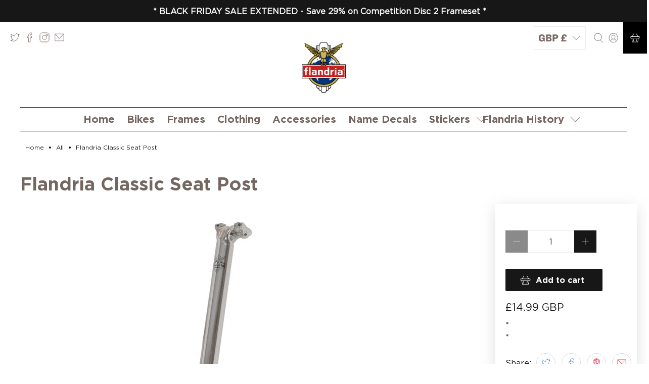

--- FILE ---
content_type: text/javascript
request_url: https://flandriabikes.com/cdn/shop/t/11/assets/z__jsRecommendedProducts.js?v=172759852936605271961645423027
body_size: -86
content:
(()=>{var __webpack_exports__={};Shopify.theme.jsRecommendedProducts={init:function($section){Shopify.theme.jsRecommendedProducts=$.extend(this,Shopify.theme.getSectionData($section));const $productRecommendations=$section.find(".product-recommendations"),productID=$productRecommendations.data("product-id"),limit=$productRecommendations.data("limit"),sectionID=$productRecommendations.data("section-id");if(this.show_custom_collection){this.showCustomCollection($section);return}const requestUrl=`${$productRecommendations.data("base-url")}?section_id=${sectionID}&limit=${limit}&product_id=${productID}`;$.ajax({type:"GET",url:requestUrl,success:function(data){let $recommendedProductsElement=$(data).find(".product-recommendations").html();$productRecommendations.html($recommendedProductsElement),Shopify.theme.jsProduct.relatedProducts(),Shopify.PaymentButton&&Shopify.PaymentButton.init(),Shopify.theme.currencyConverter&&Shopify.theme.currencyConverter.convertCurrencies()}})},setupRecommendedVideoPlayer:function($section){const videosInRecommendedProducts=$section.find("[data-product-recommendations-container] [data-html5-video] video, [data-product-recommendations-container] [data-youtube-video]").get();if(videosInRecommendedProducts.length>0)if(videosInRecommendedProductsPlayer=Plyr.setup(videosInRecommendedProducts,{controls:videoControls,fullscreen:{enabled:!0,fallback:!0,iosNative:!0},storage:{enabled:!1}}),videoPlayers!==null){var combinedArray=videoPlayers.concat(videosInRecommendedProductsPlayer);videoPlayers=combinedArray}else videoPlayers=videosInRecommendedProductsPlayer;Shopify.theme.jsVideo.setupListeners()},showCustomCollection:function($section){const $recommendedProductsElement=$section.find(".product-recommendations").html();$(".product-recommendations").html($recommendedProductsElement),Shopify.theme.jsProduct.relatedProducts()},unload:function($section){}}})();
//# sourceMappingURL=/cdn/shop/t/11/assets/z__jsRecommendedProducts.js.map?v=172759852936605271961645423027


--- FILE ---
content_type: text/javascript; charset=utf-8
request_url: https://flandriabikes.com/products/flandria-classic-seat-post.js
body_size: 432
content:
{"id":7036893102276,"title":"Flandria Classic Seat Post","handle":"flandria-classic-seat-post","description":"\u003cp\u003e\u003cspan\u003eOur Classic alloy seat post is constructed from 6061-T6 alloy with a micro adjustable one-bolt head design.\u003c\/span\u003e\u003cbr\u003e\u003cbr\u003e\u003cspan\u003eTechnical Details\u003c\/span\u003e\u003cbr\u003e\u003cspan\u003eLength: 300mm. Diameter: 31.6mm. Weight: 260g\u003cbr\u003e\u003cbr\u003e\u003cstrong\u003eBuying from the European Union?\u003c\/strong\u003e\u003cbr\u003eThe UK has left the EU.\u003cbr\u003e\u003cstrong\u003eUK VAT (20%) has been removed from the EUR price.\u003c\/strong\u003e Your country will add your country's sales tax (eg Belgian BTW 21%) when the item enters your country. You will be required to pay this before delivery. \u003cstrong\u003eYou WILL NOT pay Tax twice.\u003c\/strong\u003e\u003cbr\u003e\u003cbr\u003e\u003cspan\u003eSee more on our \u003c\/span\u003e\u003cstrong\u003e\u003ca title=\"BREXIT\" href=\"https:\/\/flandriabikes.com\/pages\/brexit\"\u003eBREXIT\u003c\/a\u003e\u003c\/strong\u003e\u003cspan\u003e page\u003c\/span\u003e\u003cbr\u003e\u003c\/span\u003e\u003c\/p\u003e","published_at":"2022-01-29T05:18:10Z","created_at":"2022-01-29T05:18:08Z","vendor":"Flandria Bikes","type":"","tags":["accessories"],"price":1499,"price_min":1499,"price_max":1499,"available":true,"price_varies":false,"compare_at_price":null,"compare_at_price_min":0,"compare_at_price_max":0,"compare_at_price_varies":false,"variants":[{"id":41143243505860,"title":"Default Title","option1":"Default Title","option2":null,"option3":null,"sku":"","requires_shipping":true,"taxable":true,"featured_image":null,"available":true,"name":"Flandria Classic Seat Post","public_title":null,"options":["Default Title"],"price":1499,"weight":20,"compare_at_price":null,"inventory_management":"shopify","barcode":"","requires_selling_plan":false,"selling_plan_allocations":[]}],"images":["\/\/cdn.shopify.com\/s\/files\/1\/0605\/7767\/7508\/products\/classic_seatpost.jpg?v=1643433490"],"featured_image":"\/\/cdn.shopify.com\/s\/files\/1\/0605\/7767\/7508\/products\/classic_seatpost.jpg?v=1643433490","options":[{"name":"Title","position":1,"values":["Default Title"]}],"url":"\/products\/flandria-classic-seat-post","media":[{"alt":null,"id":23278803058884,"position":1,"preview_image":{"aspect_ratio":1.25,"height":400,"width":500,"src":"https:\/\/cdn.shopify.com\/s\/files\/1\/0605\/7767\/7508\/products\/classic_seatpost.jpg?v=1643433490"},"aspect_ratio":1.25,"height":400,"media_type":"image","src":"https:\/\/cdn.shopify.com\/s\/files\/1\/0605\/7767\/7508\/products\/classic_seatpost.jpg?v=1643433490","width":500}],"requires_selling_plan":false,"selling_plan_groups":[]}